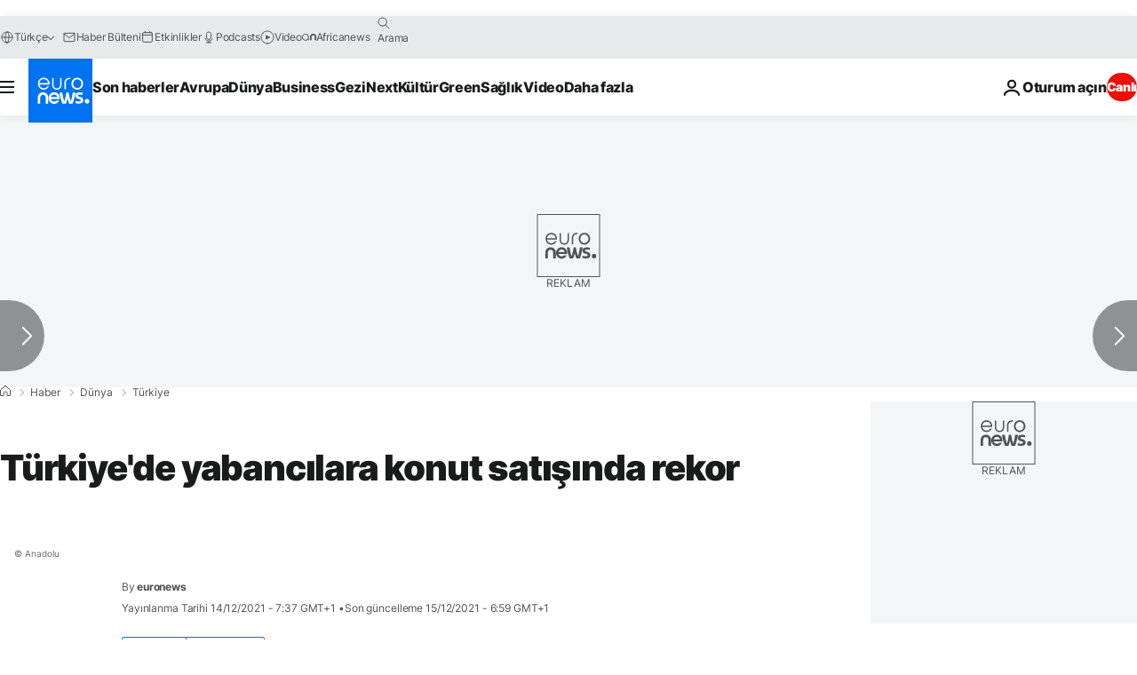

--- FILE ---
content_type: application/javascript
request_url: https://ml314.com/utsync.ashx?pub=&adv=&et=0&eid=84280&ct=js&pi=&fp=&clid=&if=0&ps=&cl=&mlt=&data=&&cp=https%3A%2F%2Ftr.euronews.com%2F2021%2F12%2F14%2Fmerkez-bankas-n-n-mudahalesine-ragmen-dolar-tekrar-14-seviyesini-gecti-canl-blog&pv=1769109450207_7l8i5aupm&bl=en-us@posix&cb=4173005&return=&ht=&d=&dc=&si=1769109450207_7l8i5aupm&cid=&s=1280x720&rp=&v=2.8.0.252
body_size: 761
content:
_ml.setFPI('3658491542528589840');_ml.syncCallback({"es":true,"ds":true});_ml.processTag({ url: 'https://dpm.demdex.net/ibs:dpid=22052&dpuuid=3658491542528589840&redir=', type: 'img' });
_ml.processTag({ url: 'https://idsync.rlcdn.com/395886.gif?partner_uid=3658491542528589840', type: 'img' });
_ml.processTag({ url: 'https://match.adsrvr.org/track/cmf/generic?ttd_pid=d0tro1j&ttd_tpi=1', type: 'img' });
_ml.processTag({ url: 'https://ib.adnxs.com/getuid?https://ml314.com/csync.ashx%3Ffp=$UID%26person_id=3658491542528589840%26eid=2', type: 'img' });
